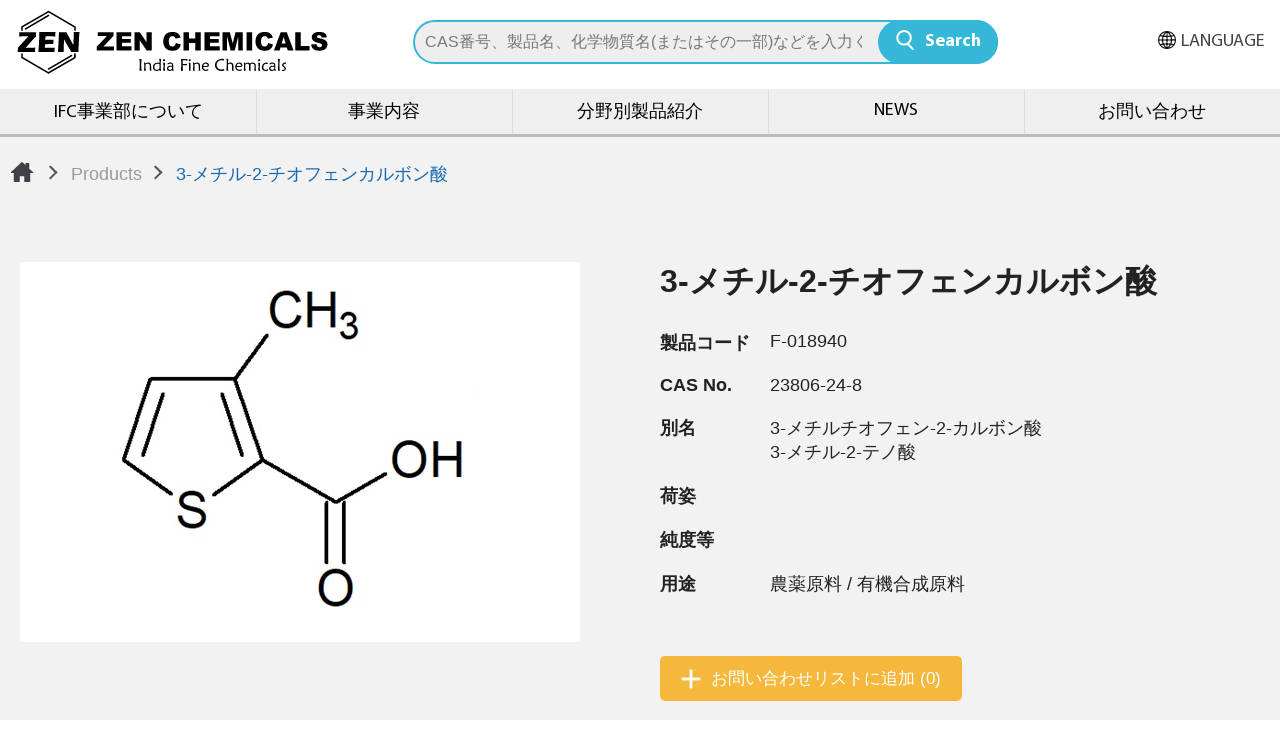

--- FILE ---
content_type: text/html; charset=UTF-8
request_url: https://www.indiafinechemicals.com/products/detail/5434
body_size: 6859
content:
<!DOCTYPE html>
<html lang="ja-JP">
<head>
    <meta http-equiv="Content-Type" content="text/html; charset=utf-8">
    <meta http-equiv="X-UA-Compatible" content="IE=11; IE=10; IE=9; IE=8; IE=7"/>
    <meta charset="utf-8">
    <meta name="viewport" content="width=device-width, initial-scale=1.0">
    
<title>3-メチル-2-チオフェンカルボン酸-India Fine Chemicals</title>
<meta name="keywords" content="3-メチル-2-チオフェンカルボン酸" />
<meta name="description" content="" />
<meta property="og:url" content="https://www.indiafinechemicals.com/products/detail/5434" />
<meta property="og:title" content="3-メチル-2-チオフェンカルボン酸" />
<meta property="og:description" content="" />
<meta property="og:type" content="article" />
<meta property="fb:app_id" content="439693793912609" />
<meta property="og:locale" content="ja-JP" />
<meta property="og:image" content="https://www.indiafinechemicals.com/uploads/images/6d61698ddb65b3f50c951a75fd9b9d2b.jpg" />
<link rel="alternate" href="https://www.indiafinechemicals.com/products/detail/5434" hreflang="ja-JP" />
<link rel="alternate" href="https://www.indiafinechemicals.com/en/products/detail/5434" hreflang="en-US" />
<link rel="alternate" href="https://www.indiafinechemicals.com/zh-tw/products/detail/5434" hreflang="zh-Hant" />
<link rel="canonical" href="https://www.indiafinechemicals.com/products/detail/5434" />
<script type="application/ld+json">[{"@context":"https://schema.org","@type":"WebPage","name":"3-\u30e1\u30c1\u30eb-2-\u30c1\u30aa\u30d5\u30a7\u30f3\u30ab\u30eb\u30dc\u30f3\u9178","description":"","image":[{"@type":"ImageObject","caption":"960-3","name":"960-3","url":"https://www.indiafinechemicals.com/uploads/images/6d61698ddb65b3f50c951a75fd9b9d2b.jpg","thumbnail":{"@type":"ImageObject","caption":"960-3","name":"960-3","url":"https://www.indiafinechemicals.com/uploads/images/cache/6d61698ddb65b3f50c951a75fd9b9d2b-120x120c00-1-1.jpg"}}]},{"@context":"https://schema.org","@type":"BreadcrumbList","itemListElement":[{"@type":"ListItem","position":1,"item":{"@type":"WebPage","@id":"https://www.indiafinechemicals.com","name":"HOME"}},{"@type":"ListItem","position":2,"item":{"@type":"WebPage","@id":"https://www.indiafinechemicals.com/products/index","name":"Products"}}]}]</script>

    <link rel="stylesheet" href="/static/css/style.css?v1.2?v=20211026" type="text/css"/>
    <link rel="shortcut icon" sizes="16x16" href="/static/images/favicon.ico?v=20211026"/>
    <link rel="apple-touch-icon" sizes="192x192" href="/static/images/apple-touch-icon.png?v=20211026"/>

    <script>window.LayoutConfigure = {"webroot":"\/","baseurl":"\/"};window.web_root=window.LayoutConfigure.webroot;</script>
    <!-- Global site tag (gtag.js) - Google Analytics -->
<script async src="https://www.googletagmanager.com/gtag/js?id=G-0JZS45D8M8"></script>
<script>
  window.dataLayer = window.dataLayer || [];
  function gtag(){dataLayer.push(arguments);}
  gtag('js', new Date());

  gtag('config', 'G-0JZS45D8M8');
</script>

<!-- Google Tag Manager -->
<script>(function(w,d,s,l,i){w[l]=w[l]||[];w[l].push({'gtm.start':
new Date().getTime(),event:'gtm.js'});var f=d.getElementsByTagName(s)[0],
j=d.createElement(s),dl=l!='dataLayer'?'&l='+l:'';j.async=true;j.src=
'https://www.googletagmanager.com/gtm.js?id='+i+dl;f.parentNode.insertBefore(j,f);
})(window,document,'script','dataLayer','GTM-5N4R2WS');</script>
<!-- End Google Tag Manager -->

<!-- Google Tag Manager -->
<script>(function(w,d,s,l,i){w[l]=w[l]||[];w[l].push({'gtm.start':
new Date().getTime(),event:'gtm.js'});var f=d.getElementsByTagName(s)[0],
j=d.createElement(s),dl=l!='dataLayer'?'&l='+l:'';j.async=true;j.src=
'https://www.googletagmanager.com/gtm.js?id='+i+dl;f.parentNode.insertBefore(j,f);
})(window,document,'script','dataLayer','GTM-M3TDCD8');</script>
<!-- End Google Tag Manager -->




<meta name="google-site-verification" content="AnMXeFZFnCYaTyYXFgMz85e0jHWvPOF9Z6GTg2n0hZY" />
                <style>
        body { font-family: 'Meiryo', sans-serif; }
    </style>
    </head>
<body>
<div id="container">
    <header id="header" class="header hd-tp">
        <div class="hd-sec hd-s1">
            <div class="hd-inner w16">
                <div class="sec-item si1">
                    <div class="si-inner si-i1">
                                                <div id="logo" class="logo">
                            <a class="row faic fjce tr s-tl" href="/" title="India Fine Chemicals">
                                <img src="/static/images/logo.svg?v=20211026" width="410" height="67" alt="India Fine Chemicals"/>
                                                            </a>
                        </div>
                                            </div>
                </div>
                <div class="sec-item si2">
                    <div class="si-inner si-i1">
                        <div class="form-wrap pair-wrap" data-pair-name="hd-form">
                            <form action="/search" method="get">
                                <div class="tp-search01">
                                    <input type="search" class="form-ctrl" name="keyword" value=""
                                        placeholder="CAS番号、製品名、化学物質名(またはその一部)などを入力ください。"/>
                                    <button type="submit" class="btn btn-search02">Search</button>
                                </div>
                            </form>
                        </div>
                    </div>
                    <div class="si-inner si-i2">
                        <button type="button" class="btn btn-search01 pair-btn" data-pair-target="hd-form">Search</button>
                    </div>
                    
                </div>
                <div class="sec-item si3">
                    <a class="btn btn-thumb pair-btn" href="#" title="選單按鈕" data-pair-target="mobile-side">
                        <span class="thumb thumb-1"></span>
                        <span class="thumb thumb-2"></span>
                        <span class="thumb thumb-3"></span>
                    </a>
                    <div class="si-inner dyn-node-wrap" data-pc-child="ig-hd01"></div>
                </div>
            </div>
        </div>
        <div class="hd-sec hd-s2 pair-wrap" data-pair-name="mobile-side">
            <div class="hd-inner w16">
                <div class="sec-item si2">
                    <nav id="main-nav" class="nav-wrap main-nav">
                        <ul class="nav-list">
                                                            <li >
                                    <a class="" href="/about" title="IFC事業部について">IFC事業部について</a>
                                </li>
                                                            <li >
                                    <a class="" href="/Support" title="事業内容">事業内容</a>
                                </li>
                                                            <li >
                                    <a class="" href="/application" title="分野別製品紹介">分野別製品紹介</a>
                                </li>
                                                            <li >
                                    <a class="" href="/news" title="NEWS">NEWS</a>
                                </li>
                                                            <li >
                                    <a class="" href="/contact" title="お問い合わせ">お問い合わせ</a>
                                </li>
                                                    </ul>
                    </nav>
                </div>
                <div class="sec-item si3 dyn-node-wrap" data-mb-child="ig-hd01">
                    <div class="group ig-hd01 dyn-node" data-node-name="ig-hd01">
                        
                        
                                                                            <div class="item i2">
                                <div class="nav-wrap nav-lang">
                                    <div class="icon-lang">LANGUAGE</div>
                                    <ul class="nav-list">
                                                                                    <li  class="on" >
                                                <a href="/products/detail/5434" title="日本語">日本語</a>
                                            </li>
                                                                                    <li >
                                                <a href="/en/products/detail/5434" title="ENGLISH">ENGLISH</a>
                                            </li>
                                                                                    <li >
                                                <a href="/zh-tw/products/detail/5434" title="繁體中文">繁體中文</a>
                                            </li>
                                                                            </ul>
                                </div>
                            </div>
                        
                    </div>
                </div>
            </div>
        </div>
    </header>

        <main id="content" class="page">
                <div class="section" style="background:#f2f2f2;">
            <div class="sec-item path path-base">
                <div class="w15">
                    <ul>
                        <li><a class="icon-home" href="/" title="Home">Home</a>
                        </li>
                        <li><a href="/products"
                               title="Products">Products</a></li>
                        <li><span>3-メチル-2-チオフェンカルボン酸</span></li>
                    </ul>
                </div>
            </div>
            <div class="sec-item p1 m-pt2 m-pb4">
                <div class="w13">
                    <div class="group ig-sample">
                        <div class="item i1">
                            <div class="item-inner">
                                <div class="figure p3-2">
                                    <img src="/uploads/images/6d61698ddb65b3f50c951a75fd9b9d2b.jpg"  alt="960-3" title="960-3"  />
                                </div>
                            </div>
                        </div>
                        <div class="item i2 pt2">
                            <h1 class="title bold dark">3-メチル-2-チオフェンカルボン酸</h1>
                            <div class="tb-wrap tb04">
                                <table>
                                    <tr>
                                        <th>製品コード
</th>
                                        <td>F-018940</td>
                                    </tr>
                                                                                                                                                                                    <tr>
                                        <th>CAS No.</th>
                                        <td>23806-24-8</td>
                                    </tr>
                                    <tr>
                                        <th>別名</th>
                                        <td>3-メチルチオフェン-2-カルボン酸<br />
3-メチル-2-テノ酸</td>
                                    </tr>
                                    <tr>
                                        <th>荷姿
</th>
                                        <td></td>
                                    </tr>

                                    <tr>
                                        <th>純度等
</th>
                                        <td></td>
                                    </tr>
                                    <tr>
                                        <th>用途
</th>
                                        <td>農薬原料 / 有機合成原料</td>
                                    </tr>

                                </table>
                            </div>

                            <div class="btn-wrap bw02">
                                <div class="btn-item">
                                    <a class="btn btn-plus01 rounded" href="/inquiry/add/5434"
                                       onclick="window.fetch(this.href).then(response=>response.json()).then(json=>{window.location.href=json.url}); return false;"
                                       title="お問い合わせリストに追加
">お問い合わせリストに追加

                                        (0)</a>
                                </div>
                                <div class="btn-item ig-row02">
                                    
                                                                    </div>
                            </div>
                        </div>
                    </div>
                </div>
            </div>
        </div>
                <h2 class="dark m0 p1 bg07 tc">Additional information</h2>
        <div class="section py2 m-py4">
            <div class="sec-inner w13 px1">
                <div class="editor"><div class="tb-wrap tb01 st1">
<table align="center" style="border-collapse:collapse;width:1080px;" width="1080">
	<colgroup>
		<col span="3" style="width:270pt" width="360" />
	</colgroup>
	<tbody>
		<tr>
			<td class="xl88" colspan="3" style="border-bottom:1px solid black; height:40px; width:1080px; text-align:center; white-space:normal; padding:0px; vertical-align:middle; background-color:#ffd966; border-top:1px solid black; border-right:.7px solid black; border-left:1px solid black"><span style="font-size:32px"><span style="font-weight:700"><span style="font-family:&quot;Yu Gothic UI&quot;,sans-serif"><span style="font-style:normal"><span style="text-decoration:none">▽　危険有害性の要約　▽</span></span></span></span></span></td>
		</tr>
		<tr>
			<td class="xl71" style="border-bottom:1px solid black; height:34px; width:360px; text-align:left; vertical-align:top; white-space:normal; padding:0px; background-color:#ffe699; border-top:none; border-right:none; border-left:1px solid black"><span style="font-size:21px"><span style="font-weight:700"><span style="font-family:&quot;Yu Gothic UI&quot;,sans-serif"><span style="font-style:normal"><span style="text-decoration:none">物理化学的危険性</span></span></span></span></span></td>
			<td class="xl72" style="border-bottom:1px solid black; width:360px; text-align:left; vertical-align:top; white-space:normal; padding:0px; background-color:#ffe699; border-top:none; border-right:none; border-left:none"><span style="font-size:21px"><span style="font-family:&quot;Yu Gothic UI&quot;,sans-serif"><span style="font-weight:400"><span style="font-style:normal"><span style="text-decoration:none">-</span></span></span></span></span></td>
			<td class="xl86" style="border-bottom:1px solid black; width:360px; text-align:left; vertical-align:top; white-space:normal; padding:0px; background-color:#ffe699; border-top:none; border-right:1px solid black; border-left:none"><span style="font-size:21px"><span style="font-family:&quot;Yu Gothic UI&quot;,sans-serif"><span style="font-weight:400"><span style="font-style:normal"><span style="text-decoration:none">　</span></span></span></span></span></td>
		</tr>
		<tr>
			<td class="xl71" style="border-bottom:1px solid black; height:34px; width:360px; text-align:left; vertical-align:top; white-space:normal; padding:0px; background-color:#ffe699; border-top:1px solid black; border-right:none; border-left:1px solid black"><span style="font-size:21px"><span style="font-weight:700"><span style="font-family:&quot;Yu Gothic UI&quot;,sans-serif"><span style="font-style:normal"><span style="text-decoration:none">健康に対する有害性</span></span></span></span></span></td>
			<td class="xl72" style="border-bottom:1px solid black; width:360px; text-align:left; vertical-align:top; white-space:normal; padding:0px; background-color:#ffe699; border-top:1px solid black; border-right:none; border-left:none"><span style="font-size:21px"><span style="font-family:&quot;Yu Gothic UI&quot;,sans-serif"><span style="font-weight:400"><span style="font-style:normal"><span style="text-decoration:none">　</span></span></span></span></span></td>
			<td class="xl86" style="border-bottom:1px solid black; width:360px; text-align:left; vertical-align:top; white-space:normal; padding:0px; background-color:#ffe699; border-top:1px solid black; border-right:1px solid black; border-left:none"><span style="font-size:21px"><span style="font-family:&quot;Yu Gothic UI&quot;,sans-serif"><span style="font-weight:400"><span style="font-style:normal"><span style="text-decoration:none">　</span></span></span></span></span></td>
		</tr>
		<tr>
			<td class="xl74" style="border-bottom:none; height:34px; width:360px; text-align:left; vertical-align:top; white-space:normal; padding:0px; background-color:#ffe699; border-top:none; border-right:none; border-left:1px solid black"><span style="font-size:21px"><span style="font-weight:700"><span style="font-family:&quot;Yu Gothic UI&quot;,sans-serif"><span style="font-style:normal"><span style="text-decoration:none">　</span></span></span></span></span></td>
			<td class="xl84" style="border-bottom:1px solid black; width:360px; text-align:left; vertical-align:top; white-space:normal; padding:0px; background-color:#fff2cc; border-top:none; border-right:none; border-left:none"><span style="font-size:21px"><span style="font-family:&quot;Yu Gothic UI&quot;,sans-serif"><span style="font-weight:400"><span style="font-style:normal"><span style="text-decoration:none">皮膚腐食性/刺激性</span></span></span></span></span></td>
			<td class="xl85" style="border-bottom:1px solid black; width:360px; text-align:left; vertical-align:top; white-space:normal; padding:0px; background-color:#fff2cc; border-top:none; border-right:1px solid black; border-left:none"><span style="font-size:21px"><span style="font-family:&quot;Yu Gothic UI&quot;,sans-serif"><span style="font-weight:400"><span style="font-style:normal"><span style="text-decoration:none">区分2</span></span></span></span></span></td>
		</tr>
		<tr>
			<td class="xl74" style="border-bottom:none; height:34px; width:360px; text-align:left; vertical-align:top; white-space:normal; padding:0px; background-color:#ffe699; border-top:none; border-right:none; border-left:1px solid black"><span style="font-size:21px"><span style="font-weight:700"><span style="font-family:&quot;Yu Gothic UI&quot;,sans-serif"><span style="font-style:normal"><span style="text-decoration:none">　</span></span></span></span></span></td>
			<td class="xl82" style="border-bottom:1px solid black; width:360px; text-align:left; vertical-align:top; white-space:normal; padding:0px; background-color:#fff2cc; border-top:none; border-right:none; border-left:none"><span style="font-size:21px"><span style="font-family:&quot;Yu Gothic UI&quot;,sans-serif"><span style="font-weight:400"><span style="font-style:normal"><span style="text-decoration:none">眼に対する重篤な損傷性/眼刺激性</span></span></span></span></span></td>
			<td class="xl83" style="border-bottom:1px solid black; width:360px; text-align:left; vertical-align:top; white-space:normal; padding:0px; background-color:#fff2cc; border-top:none; border-right:1px solid black; border-left:none"><span style="font-size:21px"><span style="font-family:&quot;Yu Gothic UI&quot;,sans-serif"><span style="font-weight:400"><span style="font-style:normal"><span style="text-decoration:none">区分2A</span></span></span></span></span></td>
		</tr>
		<tr>
			<td class="xl71" style="border-bottom:1px solid black; height:34px; width:360px; text-align:left; vertical-align:top; white-space:normal; padding:0px; background-color:#ffe699; border-top:1px solid black; border-right:none; border-left:1px solid black"><span style="font-size:21px"><span style="font-weight:700"><span style="font-family:&quot;Yu Gothic UI&quot;,sans-serif"><span style="font-style:normal"><span style="text-decoration:none">環境に対する有害性</span></span></span></span></span></td>
			<td class="xl72" style="border-bottom:1px solid black; width:360px; text-align:left; vertical-align:top; white-space:normal; padding:0px; background-color:#ffe699; border-top:1px solid black; border-right:none; border-left:none"><span style="font-size:21px"><span style="font-family:&quot;Yu Gothic UI&quot;,sans-serif"><span style="font-weight:400"><span style="font-style:normal"><span style="text-decoration:none">-</span></span></span></span></span></td>
			<td class="xl86" style="border-bottom:1px solid black; width:360px; text-align:left; vertical-align:top; white-space:normal; padding:0px; background-color:#ffe699; border-top:1px solid black; border-right:1px solid black; border-left:none"><span style="font-size:21px"><span style="font-family:&quot;Yu Gothic UI&quot;,sans-serif"><span style="font-weight:400"><span style="font-style:normal"><span style="text-decoration:none">　</span></span></span></span></span></td>
		</tr>
		<tr>
			<td class="xl88" colspan="3" style="border-bottom:1px solid black; height:40px; width:1080px; text-align:center; white-space:normal; padding:0px; vertical-align:middle; background-color:#ffd966; border-top:1px solid black; border-right:.7px solid black; border-left:1px solid black"><span style="font-size:32px"><span style="font-weight:700"><span style="font-family:&quot;Yu Gothic UI&quot;,sans-serif"><span style="font-style:normal"><span style="text-decoration:none">□　ラベル要素　□</span></span></span></span></span></td>
		</tr>
		<tr>
			<td class="xl71" style="border-bottom:1px solid black; height:96px; width:360px; text-align:left; vertical-align:top; white-space:normal; padding:0px; background-color:#ffe699; border-top:none; border-right:none; border-left:1px solid black"><span style="font-size:21px"><span style="font-weight:700"><span style="font-family:&quot;Yu Gothic UI&quot;,sans-serif"><span style="font-style:normal"><span style="text-decoration:none">絵表示またはシンボル</span></span></span></span></span></td>
			<td class="xl82" colspan="2" style="border-bottom:1px solid black; height:96px; width:720px; text-align:left; vertical-align:top; white-space:normal; padding:0px; background-color:#fff2cc; border-top:1px solid black; border-right:.7px solid black; border-left:none"><span style="font-size:21px"><span style="font-family:&quot;Yu Gothic UI&quot;,sans-serif"><span style="font-weight:400"><span style="font-style:normal"><span style="text-decoration:none"><span style="position:absolute; margin-left:11px; margin-top:10px; width:77px"><span style="z-index:1"><span style="height:78px"><img src="/uploads/editor/files/MARK%201(402).jpg" style="width:77px; height:78px" /></span></span></span></span></span></span></span></span></td>
		</tr>
		<tr>
			<td class="xl71" style="border-bottom:1px solid black; height:34px; width:360px; text-align:left; vertical-align:top; white-space:normal; padding:0px; background-color:#ffe699; border-top:none; border-right:none; border-left:1px solid black"><span style="font-size:21px"><span style="font-weight:700"><span style="font-family:&quot;Yu Gothic UI&quot;,sans-serif"><span style="font-style:normal"><span style="text-decoration:none">注意喚起語</span></span></span></span></span></td>
			<td class="xl84" colspan="2" style="border-bottom:1px solid black; width:720px; text-align:left; vertical-align:top; white-space:normal; padding:0px; background-color:#fff2cc; border-top:none; border-right:.7px solid black; border-left:none"><span style="font-size:21px"><span style="font-family:&quot;Yu Gothic UI&quot;,sans-serif"><span style="font-weight:400"><span style="font-style:normal"><span style="text-decoration:none">警告</span></span></span></span></span></td>
		</tr>
		<tr>
			<td class="xl73" style="border-bottom:1px solid black; height:34px; width:360px; text-align:left; vertical-align:top; white-space:normal; padding:0px; background-color:#ffe699; border-top:none; border-right:none; border-left:1px solid black"><span style="font-size:21px"><span style="font-weight:700"><span style="font-family:&quot;Yu Gothic UI&quot;,sans-serif"><span style="font-style:normal"><span style="text-decoration:none">危険有害性情報</span></span></span></span></span></td>
			<td class="xl94" colspan="2" style="border-bottom:1px solid black; width:720px; text-align:left; vertical-align:top; white-space:normal; padding:0px; background-color:#ffe699; border-top:none; border-right:.7px solid black; border-left:none"><span style="font-size:21px"><span style="font-family:&quot;Yu Gothic UI&quot;,sans-serif"><span style="font-weight:400"><span style="font-style:normal"><span style="text-decoration:none">　</span></span></span></span></span></td>
		</tr>
		<tr>
			<td class="xl66" style="border-bottom:1px solid black; height:34px; width:360px; text-align:right; vertical-align:top; white-space:normal; padding:0px; background-color:#fff2cc; border-top:none; border-right:none; border-left:1px solid black"><span style="font-size:21px"><span style="font-family:&quot;Yu Gothic UI&quot;,sans-serif"><span style="font-weight:400"><span style="font-style:normal"><span style="text-decoration:none">H315:&nbsp;</span></span></span></span></span></td>
			<td class="xl82" colspan="2" style="border-bottom:1px solid black; width:720px; text-align:left; vertical-align:top; white-space:normal; padding:0px; background-color:#fff2cc; border-top:1px solid black; border-right:.7px solid black; border-left:none"><span style="font-size:21px"><span style="font-family:&quot;Yu Gothic UI&quot;,sans-serif"><span style="font-weight:400"><span style="font-style:normal"><span style="text-decoration:none">皮膚刺激</span></span></span></span></span></td>
		</tr>
		<tr>
			<td class="xl66" style="border-bottom:1px solid black; height:34px; width:360px; text-align:right; vertical-align:top; white-space:normal; padding:0px; background-color:#fff2cc; border-top:none; border-right:none; border-left:1px solid black"><span style="font-size:21px"><span style="font-family:&quot;Yu Gothic UI&quot;,sans-serif"><span style="font-weight:400"><span style="font-style:normal"><span style="text-decoration:none">H319:&nbsp;</span></span></span></span></span></td>
			<td class="xl82" colspan="2" style="border-bottom:1px solid black; width:720px; text-align:left; vertical-align:top; white-space:normal; padding:0px; background-color:#fff2cc; border-top:1px solid black; border-right:.7px solid black; border-left:none"><span style="font-size:21px"><span style="font-family:&quot;Yu Gothic UI&quot;,sans-serif"><span style="font-weight:400"><span style="font-style:normal"><span style="text-decoration:none">強い眼刺激</span></span></span></span></span></td>
		</tr>
		<tr>
			<td class="xl71" style="border-bottom:1px solid black; height:34px; width:360px; text-align:left; vertical-align:top; white-space:normal; padding:0px; background-color:#ffe699; border-top:none; border-right:none; border-left:1px solid black"><span style="font-size:21px"><span style="font-weight:700"><span style="font-family:&quot;Yu Gothic UI&quot;,sans-serif"><span style="font-style:normal"><span style="text-decoration:none">注意書き</span></span></span></span></span></td>
			<td class="xl72" colspan="2" style="border-bottom:1px solid black; width:720px; text-align:left; vertical-align:top; white-space:normal; padding:0px; background-color:#ffe699; border-top:1px solid black; border-right:.7px solid black; border-left:none"><span style="font-size:21px"><span style="font-family:&quot;Yu Gothic UI&quot;,sans-serif"><span style="font-weight:400"><span style="font-style:normal"><span style="text-decoration:none">　</span></span></span></span></span></td>
		</tr>
		<tr>
			<td class="xl66" style="border-bottom:1px solid black; height:34px; width:360px; text-align:right; vertical-align:top; white-space:normal; padding:0px; background-color:#fff2cc; border-top:none; border-right:none; border-left:1px solid black"><span style="font-size:21px"><span style="font-family:&quot;Yu Gothic UI&quot;,sans-serif"><span style="font-weight:400"><span style="font-style:normal"><span style="text-decoration:none">　</span></span></span></span></span></td>
			<td class="xl82" colspan="2" style="border-bottom:1px solid black; width:720px; text-align:left; vertical-align:top; white-space:normal; padding:0px; background-color:#fff2cc; border-top:1px solid black; border-right:.7px solid black; border-left:none"><span style="font-size:21px"><span style="font-family:&quot;Yu Gothic UI&quot;,sans-serif"><span style="font-weight:400"><span style="font-style:normal"><span style="text-decoration:none">【安全対策】</span></span></span></span></span></td>
		</tr>
		<tr>
			<td class="xl66" style="border-bottom:1px solid black; height:34px; width:360px; text-align:right; vertical-align:top; white-space:normal; padding:0px; background-color:#fff2cc; border-top:none; border-right:none; border-left:1px solid black"><span style="font-size:21px"><span style="font-family:&quot;Yu Gothic UI&quot;,sans-serif"><span style="font-weight:400"><span style="font-style:normal"><span style="text-decoration:none">P264:&nbsp;</span></span></span></span></span></td>
			<td class="xl82" colspan="2" style="border-bottom:1px solid black; width:720px; text-align:left; vertical-align:top; white-space:normal; padding:0px; background-color:#fff2cc; border-top:1px solid black; border-right:.7px solid black; border-left:none"><span style="font-size:21px"><span style="font-family:&quot;Yu Gothic UI&quot;,sans-serif"><span style="font-weight:400"><span style="font-style:normal"><span style="text-decoration:none">取扱い後は手や顔などをよく洗うこと｡</span></span></span></span></span></td>
		</tr>
		<tr>
			<td class="xl66" style="border-bottom:1px solid black; height:34px; width:360px; text-align:right; vertical-align:top; white-space:normal; padding:0px; background-color:#fff2cc; border-top:none; border-right:none; border-left:1px solid black"><span style="font-size:21px"><span style="font-family:&quot;Yu Gothic UI&quot;,sans-serif"><span style="font-weight:400"><span style="font-style:normal"><span style="text-decoration:none">P280:&nbsp;</span></span></span></span></span></td>
			<td class="xl82" colspan="2" style="border-bottom:1px solid black; width:720px; text-align:left; vertical-align:top; white-space:normal; padding:0px; background-color:#fff2cc; border-top:1px solid black; border-right:.7px solid black; border-left:none"><span style="font-size:21px"><span style="font-family:&quot;Yu Gothic UI&quot;,sans-serif"><span style="font-weight:400"><span style="font-style:normal"><span style="text-decoration:none">保護手袋／保護眼鏡／保護面を着用すること。</span></span></span></span></span></td>
		</tr>
		<tr>
			<td class="xl66" style="border-bottom:1px solid black; height:34px; width:360px; text-align:right; vertical-align:top; white-space:normal; padding:0px; background-color:#fff2cc; border-top:none; border-right:none; border-left:1px solid black"><span style="font-size:21px"><span style="font-family:&quot;Yu Gothic UI&quot;,sans-serif"><span style="font-weight:400"><span style="font-style:normal"><span style="text-decoration:none">　</span></span></span></span></span></td>
			<td class="xl82" colspan="2" style="border-bottom:1px solid black; width:720px; text-align:left; vertical-align:top; white-space:normal; padding:0px; background-color:#fff2cc; border-top:1px solid black; border-right:.7px solid black; border-left:none"><span style="font-size:21px"><span style="font-family:&quot;Yu Gothic UI&quot;,sans-serif"><span style="font-weight:400"><span style="font-style:normal"><span style="text-decoration:none">【応急措置】</span></span></span></span></span></td>
		</tr>
		<tr>
			<td class="xl67" style="border-bottom:1px solid black; height:34px; width:360px; text-align:right; vertical-align:top; white-space:normal; padding:0px; background-color:#fff2cc; border-top:none; border-right:none; border-left:1px solid black"><span style="font-size:21px"><span style="font-family:&quot;Yu Gothic UI&quot;,sans-serif"><span style="font-weight:400"><span style="font-style:normal"><span style="text-decoration:none">P302+P352:&nbsp;</span></span></span></span></span></td>
			<td class="xl84" colspan="2" style="border-bottom:1px solid black; width:720px; text-align:left; vertical-align:top; white-space:normal; padding:0px; background-color:#fff2cc; border-top:none; border-right:.7px solid black; border-left:none"><span style="font-size:21px"><span style="font-family:&quot;Yu Gothic UI&quot;,sans-serif"><span style="font-weight:400"><span style="font-style:normal"><span style="text-decoration:none">皮膚に付着した場合：多量の水で洗うこと。</span></span></span></span></span></td>
		</tr>
		<tr>
			<td class="xl66" style="border-bottom:1px solid black; height:34px; width:360px; text-align:right; vertical-align:top; white-space:normal; padding:0px; background-color:#fff2cc; border-top:none; border-right:none; border-left:1px solid black"><span style="font-size:21px"><span style="font-family:&quot;Yu Gothic UI&quot;,sans-serif"><span style="font-weight:400"><span style="font-style:normal"><span style="text-decoration:none">P362+P364:&nbsp;</span></span></span></span></span></td>
			<td class="xl82" colspan="2" style="border-bottom:1px solid black; width:720px; text-align:left; vertical-align:top; white-space:normal; padding:0px; background-color:#fff2cc; border-top:1px solid black; border-right:.7px solid black; border-left:none"><span style="font-size:21px"><span style="font-family:&quot;Yu Gothic UI&quot;,sans-serif"><span style="font-weight:400"><span style="font-style:normal"><span style="text-decoration:none">汚染された衣類を脱ぎ、再使用する場合には洗濯をすること。</span></span></span></span></span></td>
		</tr>
		<tr>
			<td class="xl66" style="border-bottom:1px solid black; height:34px; width:360px; text-align:right; vertical-align:top; white-space:normal; padding:0px; background-color:#fff2cc; border-top:none; border-right:none; border-left:1px solid black"><span style="font-size:21px"><span style="font-family:&quot;Yu Gothic UI&quot;,sans-serif"><span style="font-weight:400"><span style="font-style:normal"><span style="text-decoration:none">P332+P313:&nbsp;</span></span></span></span></span></td>
			<td class="xl82" colspan="2" style="border-bottom:1px solid black; width:720px; text-align:left; vertical-align:top; white-space:normal; padding:0px; background-color:#fff2cc; border-top:1px solid black; border-right:.7px solid black; border-left:none"><span style="font-size:21px"><span style="font-family:&quot;Yu Gothic UI&quot;,sans-serif"><span style="font-weight:400"><span style="font-style:normal"><span style="text-decoration:none">皮膚刺激が生じた場合：医師の診断/手当てを受けること。</span></span></span></span></span></td>
		</tr>
		<tr>
			<td class="xl66" style="border-bottom:1px solid black; height:68px; width:360px; text-align:right; vertical-align:top; white-space:normal; padding:0px; background-color:#fff2cc; border-top:none; border-right:none; border-left:1px solid black"><span style="font-size:21px"><span style="font-family:&quot;Yu Gothic UI&quot;,sans-serif"><span style="font-weight:400"><span style="font-style:normal"><span style="text-decoration:none">P305+P351+P338:&nbsp;</span></span></span></span></span></td>
			<td class="xl82" colspan="2" style="border-bottom:1px solid black; width:720px; text-align:left; vertical-align:top; white-space:normal; padding:0px; background-color:#fff2cc; border-top:1px solid black; border-right:.7px solid black; border-left:none"><span style="font-size:21px"><span style="font-family:&quot;Yu Gothic UI&quot;,sans-serif"><span style="font-weight:400"><span style="font-style:normal"><span style="text-decoration:none">眼に入った場合：水で数分間注意深く洗うこと。次にコンタクトレンズを着用していて容易に外せる場合は外すこと。その後も洗浄を続けること。</span></span></span></span></span></td>
		</tr>
		<tr>
			<td class="xl66" style="border-bottom:1px solid black; height:34px; width:360px; text-align:right; vertical-align:top; white-space:normal; padding:0px; background-color:#fff2cc; border-top:none; border-right:none; border-left:1px solid black"><span style="font-size:21px"><span style="font-family:&quot;Yu Gothic UI&quot;,sans-serif"><span style="font-weight:400"><span style="font-style:normal"><span style="text-decoration:none">P337+P313:&nbsp;</span></span></span></span></span></td>
			<td class="xl82" colspan="2" style="border-bottom:1px solid black; width:720px; text-align:left; vertical-align:top; white-space:normal; padding:0px; background-color:#fff2cc; border-top:1px solid black; border-right:.7px solid black; border-left:none"><span style="font-size:21px"><span style="font-family:&quot;Yu Gothic UI&quot;,sans-serif"><span style="font-weight:400"><span style="font-style:normal"><span style="text-decoration:none">眼の刺激が続く場合：医師の診断/手当てを受けること。</span></span></span></span></span></td>
		</tr>
		<tr>
			<td class="xl78" style="border-bottom:none; height:12px; padding:0px; vertical-align:middle; white-space:nowrap; border-top:none; border-right:none; border-left:none">&nbsp;</td>
			<td class="xl78" style="border-bottom:none; padding:0px; vertical-align:middle; white-space:nowrap; border-top:none; border-right:none; border-left:none">&nbsp;</td>
			<td class="xl78" style="border-bottom:none; padding:0px; vertical-align:middle; white-space:nowrap; border-top:none; border-right:none; border-left:none">&nbsp;</td>
		</tr>
		<tr>
			<td class="xl79" style="border-bottom:none; height:12px; padding:0px; vertical-align:middle; white-space:nowrap; background-color:#bfbfbf; border-top:none; border-right:none; border-left:none"><span style="font-size:32px"><span style="font-family:&quot;Yu Gothic UI&quot;,sans-serif"><span style="color:black"><span style="font-weight:400"><span style="font-style:normal"><span style="text-decoration:none">　</span></span></span></span></span></span></td>
			<td class="xl79" style="border-bottom:none; padding:0px; vertical-align:middle; white-space:nowrap; background-color:#bfbfbf; border-top:none; border-right:none; border-left:none"><span style="font-size:32px"><span style="font-family:&quot;Yu Gothic UI&quot;,sans-serif"><span style="color:black"><span style="font-weight:400"><span style="font-style:normal"><span style="text-decoration:none">　</span></span></span></span></span></span></td>
			<td class="xl79" style="border-bottom:none; padding:0px; vertical-align:middle; white-space:nowrap; background-color:#bfbfbf; border-top:none; border-right:none; border-left:none"><span style="font-size:32px"><span style="font-family:&quot;Yu Gothic UI&quot;,sans-serif"><span style="color:black"><span style="font-weight:400"><span style="font-style:normal"><span style="text-decoration:none">　</span></span></span></span></span></span></td>
		</tr>
		<tr>
			<td class="xl78" style="border-bottom:none; height:12px; padding:0px; vertical-align:middle; white-space:nowrap; border-top:none; border-right:none; border-left:none">&nbsp;</td>
			<td class="xl78" style="border-bottom:none; padding:0px; vertical-align:middle; white-space:nowrap; border-top:none; border-right:none; border-left:none">&nbsp;</td>
			<td class="xl78" style="border-bottom:none; padding:0px; vertical-align:middle; white-space:nowrap; border-top:none; border-right:none; border-left:none">&nbsp;</td>
		</tr>
		<tr>
			<td class="xl92" colspan="3" style="border-bottom:1px solid black; height:40px; width:1080px; text-align:center; white-space:normal; padding:0px; vertical-align:middle; background-color:#a9d08e; border-top:1px solid black; border-right:1px solid black; border-left:1px solid black"><span style="font-size:32px"><span style="font-weight:700"><span style="font-family:&quot;Yu Gothic UI&quot;,sans-serif"><span style="font-style:normal"><span style="text-decoration:none">〇　物理的および化学的性質　〇</span></span></span></span></span></td>
		</tr>
		<tr>
			<td class="xl68" style="border-bottom:1px solid black; height:34px; width:360px; vertical-align:top; white-space:normal; padding:0px; background-color:#c6e0b4; border-top:none; border-right:1px solid black; border-left:1px solid black"><span style="font-size:21px"><span style="font-weight:700"><span style="font-family:&quot;Yu Gothic UI&quot;,sans-serif"><span style="font-style:normal"><span style="text-decoration:none">物理状態</span></span></span></span></span></td>
			<td class="xl91" colspan="2" style="border-bottom:1px solid black; width:720px; text-align:left; vertical-align:top; white-space:normal; padding:0px; background-color:#e2efda; border-top:1px solid black; border-right:1px solid black; border-left:none"><span style="font-size:21px"><span style="font-family:&quot;Yu Gothic UI&quot;,sans-serif"><span style="font-weight:400"><span style="font-style:normal"><span style="text-decoration:none">結晶～粉末</span></span></span></span></span></td>
		</tr>
		<tr>
			<td class="xl68" style="border-bottom:1px solid black; height:34px; width:360px; vertical-align:top; white-space:normal; padding:0px; background-color:#c6e0b4; border-top:none; border-right:1px solid black; border-left:1px solid black"><span style="font-size:21px"><span style="font-weight:700"><span style="font-family:&quot;Yu Gothic UI&quot;,sans-serif"><span style="font-style:normal"><span style="text-decoration:none">色</span></span></span></span></span></td>
			<td class="xl91" colspan="2" style="border-bottom:1px solid black; width:720px; text-align:left; vertical-align:top; white-space:normal; padding:0px; background-color:#e2efda; border-top:1px solid black; border-right:1px solid black; border-left:none"><span style="font-size:21px"><span style="font-family:&quot;Yu Gothic UI&quot;,sans-serif"><span style="font-weight:400"><span style="font-style:normal"><span style="text-decoration:none">ごくうすい黄色～うすい赤みの黄色</span></span></span></span></span></td>
		</tr>
		<tr>
			<td class="xl68" style="border-bottom:1px solid black; height:34px; width:360px; vertical-align:top; white-space:normal; padding:0px; background-color:#c6e0b4; border-top:none; border-right:1px solid black; border-left:1px solid black"><span style="font-size:21px"><span style="font-weight:700"><span style="font-family:&quot;Yu Gothic UI&quot;,sans-serif"><span style="font-style:normal"><span style="text-decoration:none">臭い</span></span></span></span></span></td>
			<td class="xl91" colspan="2" style="border-bottom:1px solid black; width:720px; text-align:left; vertical-align:top; white-space:normal; padding:0px; background-color:#e2efda; border-top:1px solid black; border-right:1px solid black; border-left:none"><span style="font-size:21px"><span style="font-family:&quot;Yu Gothic UI&quot;,sans-serif"><span style="font-weight:400"><span style="font-style:normal"><span style="text-decoration:none">情報なし</span></span></span></span></span></td>
		</tr>
		<tr>
			<td class="xl68" style="border-bottom:1px solid black; height:34px; width:360px; vertical-align:top; white-space:normal; padding:0px; background-color:#c6e0b4; border-top:none; border-right:1px solid black; border-left:1px solid black"><span style="font-size:21px"><span style="font-weight:700"><span style="font-family:&quot;Yu Gothic UI&quot;,sans-serif"><span style="font-style:normal"><span style="text-decoration:none">融点/凝固点</span></span></span></span></span></td>
			<td class="xl91" colspan="2" style="border-bottom:1px solid black; width:720px; text-align:left; vertical-align:top; white-space:normal; padding:0px; background-color:#e2efda; border-top:1px solid black; border-right:1px solid black; border-left:none"><span style="font-size:21px"><span style="font-family:&quot;Yu Gothic UI&quot;,sans-serif"><span style="font-weight:400"><span style="font-style:normal"><span style="text-decoration:none">148℃</span></span></span></span></span></td>
		</tr>
		<tr>
			<td class="xl68" style="border-bottom:1px solid black; height:34px; width:360px; vertical-align:top; white-space:normal; padding:0px; background-color:#c6e0b4; border-top:none; border-right:1px solid black; border-left:1px solid black"><span style="font-size:21px"><span style="font-weight:700"><span style="font-family:&quot;Yu Gothic UI&quot;,sans-serif"><span style="font-style:normal"><span style="text-decoration:none">沸点または初留点および沸点範囲</span></span></span></span></span></td>
			<td class="xl91" colspan="2" style="border-bottom:1px solid black; width:720px; text-align:left; vertical-align:top; white-space:normal; padding:0px; background-color:#e2efda; border-top:1px solid black; border-right:1px solid black; border-left:none"><span style="font-size:21px"><span style="font-family:&quot;Yu Gothic UI&quot;,sans-serif"><span style="font-weight:400"><span style="font-style:normal"><span style="text-decoration:none">情報なし</span></span></span></span></span></td>
		</tr>
		<tr>
			<td class="xl68" style="border-bottom:1px solid black; height:34px; width:360px; vertical-align:top; white-space:normal; padding:0px; background-color:#c6e0b4; border-top:none; border-right:1px solid black; border-left:1px solid black"><span style="font-size:21px"><span style="font-weight:700"><span style="font-family:&quot;Yu Gothic UI&quot;,sans-serif"><span style="font-style:normal"><span style="text-decoration:none">燃焼性</span></span></span></span></span></td>
			<td class="xl91" colspan="2" style="border-bottom:1px solid black; width:720px; text-align:left; vertical-align:top; white-space:normal; padding:0px; background-color:#e2efda; border-top:1px solid black; border-right:1px solid black; border-left:none"><span style="font-size:21px"><span style="font-family:&quot;Yu Gothic UI&quot;,sans-serif"><span style="font-weight:400"><span style="font-style:normal"><span style="text-decoration:none">情報なし</span></span></span></span></span></td>
		</tr>
		<tr>
			<td class="xl68" style="border-bottom:1px solid black; height:34px; width:360px; vertical-align:top; white-space:normal; padding:0px; background-color:#c6e0b4; border-top:none; border-right:1px solid black; border-left:1px solid black"><span style="font-size:21px"><span style="font-weight:700"><span style="font-family:&quot;Yu Gothic UI&quot;,sans-serif"><span style="font-style:normal"><span style="text-decoration:none">爆発下限および上限/引火限界</span></span></span></span></span></td>
			<td class="xl91" colspan="2" style="border-bottom:1px solid black; width:720px; text-align:left; vertical-align:top; white-space:normal; padding:0px; background-color:#e2efda; border-top:1px solid black; border-right:1px solid black; border-left:none"><span style="font-size:21px"><span style="font-family:&quot;Yu Gothic UI&quot;,sans-serif"><span style="font-weight:400"><span style="font-style:normal"><span style="text-decoration:none">情報なし</span></span></span></span></span></td>
		</tr>
		<tr>
			<td class="xl68" style="border-bottom:1px solid black; height:34px; width:360px; vertical-align:top; white-space:normal; padding:0px; background-color:#c6e0b4; border-top:none; border-right:1px solid black; border-left:1px solid black"><span style="font-size:21px"><span style="font-weight:700"><span style="font-family:&quot;Yu Gothic UI&quot;,sans-serif"><span style="font-style:normal"><span style="text-decoration:none">引火点</span></span></span></span></span></td>
			<td class="xl91" colspan="2" style="border-bottom:1px solid black; width:720px; text-align:left; vertical-align:top; white-space:normal; padding:0px; background-color:#e2efda; border-top:1px solid black; border-right:1px solid black; border-left:none"><span style="font-size:21px"><span style="font-family:&quot;Yu Gothic UI&quot;,sans-serif"><span style="font-weight:400"><span style="font-style:normal"><span style="text-decoration:none">情報なし</span></span></span></span></span></td>
		</tr>
		<tr>
			<td class="xl68" style="border-bottom:1px solid black; height:34px; width:360px; vertical-align:top; white-space:normal; padding:0px; background-color:#c6e0b4; border-top:none; border-right:1px solid black; border-left:1px solid black"><span style="font-size:21px"><span style="font-weight:700"><span style="font-family:&quot;Yu Gothic UI&quot;,sans-serif"><span style="font-style:normal"><span style="text-decoration:none">自然発火温度</span></span></span></span></span></td>
			<td class="xl91" colspan="2" style="border-bottom:1px solid black; width:720px; text-align:left; vertical-align:top; white-space:normal; padding:0px; background-color:#e2efda; border-top:1px solid black; border-right:1px solid black; border-left:none"><span style="font-size:21px"><span style="font-family:&quot;Yu Gothic UI&quot;,sans-serif"><span style="font-weight:400"><span style="font-style:normal"><span style="text-decoration:none">情報なし</span></span></span></span></span></td>
		</tr>
		<tr>
			<td class="xl68" style="border-bottom:1px solid black; height:34px; width:360px; vertical-align:top; white-space:normal; padding:0px; background-color:#c6e0b4; border-top:none; border-right:1px solid black; border-left:1px solid black"><span style="font-size:21px"><span style="font-weight:700"><span style="font-family:&quot;Yu Gothic UI&quot;,sans-serif"><span style="font-style:normal"><span style="text-decoration:none">分解温度</span></span></span></span></span></td>
			<td class="xl91" colspan="2" style="border-bottom:1px solid black; width:720px; text-align:left; vertical-align:top; white-space:normal; padding:0px; background-color:#e2efda; border-top:1px solid black; border-right:1px solid black; border-left:none"><span style="font-size:21px"><span style="font-family:&quot;Yu Gothic UI&quot;,sans-serif"><span style="font-weight:400"><span style="font-style:normal"><span style="text-decoration:none">情報なし</span></span></span></span></span></td>
		</tr>
		<tr>
			<td class="xl68" style="border-bottom:1px solid black; height:34px; width:360px; vertical-align:top; white-space:normal; padding:0px; background-color:#c6e0b4; border-top:none; border-right:1px solid black; border-left:1px solid black"><span style="font-size:21px"><span style="font-weight:700"><span style="font-family:&quot;Yu Gothic UI&quot;,sans-serif"><span style="font-style:normal"><span style="text-decoration:none">pH</span></span></span></span></span></td>
			<td class="xl91" colspan="2" style="border-bottom:1px solid black; width:720px; text-align:left; vertical-align:top; white-space:normal; padding:0px; background-color:#e2efda; border-top:1px solid black; border-right:1px solid black; border-left:none"><span style="font-size:21px"><span style="font-family:&quot;Yu Gothic UI&quot;,sans-serif"><span style="font-weight:400"><span style="font-style:normal"><span style="text-decoration:none">情報なし</span></span></span></span></span></td>
		</tr>
		<tr>
			<td class="xl68" style="border-bottom:1px solid black; height:34px; width:360px; vertical-align:top; white-space:normal; padding:0px; background-color:#c6e0b4; border-top:none; border-right:1px solid black; border-left:1px solid black"><span style="font-size:21px"><span style="font-weight:700"><span style="font-family:&quot;Yu Gothic UI&quot;,sans-serif"><span style="font-style:normal"><span style="text-decoration:none">動粘性率</span></span></span></span></span></td>
			<td class="xl91" colspan="2" style="border-bottom:1px solid black; width:720px; text-align:left; vertical-align:top; white-space:normal; padding:0px; background-color:#e2efda; border-top:1px solid black; border-right:1px solid black; border-left:none"><span style="font-size:21px"><span style="font-family:&quot;Yu Gothic UI&quot;,sans-serif"><span style="font-weight:400"><span style="font-style:normal"><span style="text-decoration:none">情報なし</span></span></span></span></span></td>
		</tr>
		<tr>
			<td class="xl68" style="border-bottom:1px solid black; height:34px; width:360px; vertical-align:top; white-space:normal; padding:0px; background-color:#c6e0b4; border-top:none; border-right:1px solid black; border-left:1px solid black"><span style="font-size:21px"><span style="font-weight:700"><span style="font-family:&quot;Yu Gothic UI&quot;,sans-serif"><span style="font-style:normal"><span style="text-decoration:none">溶解度</span></span></span></span></span></td>
			<td class="xl91" colspan="2" style="border-bottom:1px solid black; width:720px; text-align:left; vertical-align:top; white-space:normal; padding:0px; background-color:#e2efda; border-top:1px solid black; border-right:1px solid black; border-left:none"><span style="font-size:21px"><span style="font-family:&quot;Yu Gothic UI&quot;,sans-serif"><span style="font-weight:400"><span style="font-style:normal"><span style="text-decoration:none">情報なし</span></span></span></span></span></td>
		</tr>
		<tr>
			<td class="xl68" style="border-bottom:1px solid black; height:34px; width:360px; vertical-align:top; white-space:normal; padding:0px; background-color:#c6e0b4; border-top:none; border-right:1px solid black; border-left:1px solid black"><span style="font-size:21px"><span style="font-weight:700"><span style="font-family:&quot;Yu Gothic UI&quot;,sans-serif"><span style="font-style:normal"><span style="text-decoration:none">分配係数: n-オクタノール/水 (log値)</span></span></span></span></span></td>
			<td class="xl91" colspan="2" style="border-bottom:1px solid black; width:720px; text-align:left; vertical-align:top; white-space:normal; padding:0px; background-color:#e2efda; border-top:1px solid black; border-right:1px solid black; border-left:none"><span style="font-size:21px"><span style="font-family:&quot;Yu Gothic UI&quot;,sans-serif"><span style="font-weight:400"><span style="font-style:normal"><span style="text-decoration:none">情報なし</span></span></span></span></span></td>
		</tr>
		<tr>
			<td class="xl68" style="border-bottom:1px solid black; height:34px; width:360px; vertical-align:top; white-space:normal; padding:0px; background-color:#c6e0b4; border-top:none; border-right:1px solid black; border-left:1px solid black"><span style="font-size:21px"><span style="font-weight:700"><span style="font-family:&quot;Yu Gothic UI&quot;,sans-serif"><span style="font-style:normal"><span style="text-decoration:none">蒸気圧</span></span></span></span></span></td>
			<td class="xl91" colspan="2" style="border-bottom:1px solid black; width:720px; text-align:left; vertical-align:top; white-space:normal; padding:0px; background-color:#e2efda; border-top:1px solid black; border-right:1px solid black; border-left:none"><span style="font-size:21px"><span style="font-family:&quot;Yu Gothic UI&quot;,sans-serif"><span style="font-weight:400"><span style="font-style:normal"><span style="text-decoration:none">情報なし</span></span></span></span></span></td>
		</tr>
		<tr>
			<td class="xl68" style="border-bottom:1px solid black; height:34px; width:360px; vertical-align:top; white-space:normal; padding:0px; background-color:#c6e0b4; border-top:none; border-right:1px solid black; border-left:1px solid black"><span style="font-size:21px"><span style="font-weight:700"><span style="font-family:&quot;Yu Gothic UI&quot;,sans-serif"><span style="font-style:normal"><span style="text-decoration:none">密度および/または比重</span></span></span></span></span></td>
			<td class="xl91" colspan="2" style="border-bottom:1px solid black; width:720px; text-align:left; vertical-align:top; white-space:normal; padding:0px; background-color:#e2efda; border-top:1px solid black; border-right:1px solid black; border-left:none"><span style="font-size:21px"><span style="font-family:&quot;Yu Gothic UI&quot;,sans-serif"><span style="font-weight:400"><span style="font-style:normal"><span style="text-decoration:none">情報なし</span></span></span></span></span></td>
		</tr>
		<tr>
			<td class="xl68" style="border-bottom:1px solid black; height:34px; width:360px; vertical-align:top; white-space:normal; padding:0px; background-color:#c6e0b4; border-top:none; border-right:1px solid black; border-left:1px solid black"><span style="font-size:21px"><span style="font-weight:700"><span style="font-family:&quot;Yu Gothic UI&quot;,sans-serif"><span style="font-style:normal"><span style="text-decoration:none">蒸気比重</span></span></span></span></span></td>
			<td class="xl91" colspan="2" style="border-bottom:1px solid black; width:720px; text-align:left; vertical-align:top; white-space:normal; padding:0px; background-color:#e2efda; border-top:1px solid black; border-right:1px solid black; border-left:none"><span style="font-size:21px"><span style="font-family:&quot;Yu Gothic UI&quot;,sans-serif"><span style="font-weight:400"><span style="font-style:normal"><span style="text-decoration:none">情報なし</span></span></span></span></span></td>
		</tr>
		<tr>
			<td class="xl68" style="border-bottom:1px solid black; height:34px; width:360px; vertical-align:top; white-space:normal; padding:0px; background-color:#c6e0b4; border-top:none; border-right:1px solid black; border-left:1px solid black"><span style="font-size:21px"><span style="font-weight:700"><span style="font-family:&quot;Yu Gothic UI&quot;,sans-serif"><span style="font-style:normal"><span style="text-decoration:none">粒子特性</span></span></span></span></span></td>
			<td class="xl91" colspan="2" style="border-bottom:1px solid black; width:720px; text-align:left; vertical-align:top; white-space:normal; padding:0px; background-color:#e2efda; border-top:1px solid black; border-right:1px solid black; border-left:none"><span style="font-size:21px"><span style="font-family:&quot;Yu Gothic UI&quot;,sans-serif"><span style="font-weight:400"><span style="font-style:normal"><span style="text-decoration:none">情報なし</span></span></span></span></span></td>
		</tr>
		<tr>
			<td class="xl65" style="border-bottom:none; height:11px; padding:0px; vertical-align:middle; white-space:nowrap; border-top:none; border-right:none; border-left:none">&nbsp;</td>
			<td class="xl65" style="border-bottom:none; padding:0px; vertical-align:middle; white-space:nowrap; border-top:none; border-right:none; border-left:none">&nbsp;</td>
			<td class="xl65" style="border-bottom:none; padding:0px; vertical-align:middle; white-space:nowrap; border-top:none; border-right:none; border-left:none">&nbsp;</td>
		</tr>
		<tr>
			<td class="xl93" colspan="3" style="border-bottom:none; height:34px; text-align:right; padding:0px; vertical-align:middle; white-space:nowrap; border-top:none; border-right:none; border-left:none"><span style="font-size:21px"><span style="font-family:&quot;Yu Gothic UI&quot;,sans-serif"><span style="color:black"><span style="font-weight:400"><span style="font-style:normal"><span style="text-decoration:none">* 上記の情報は標準値であり、製品の保証値ではありません。</span></span></span></span></span></span></td>
		</tr>
	</tbody>
</table>
</div>
</div>
            </div>
        </div>

                    </main>

    <footer id="footer" class="ft-tp">
        <div class="ft-inner w15">
            <div class="ft-sec ft-s1">
                <div class="sec s1">
                                        <nav class="nav-wrap footer-nav" data-event-width="768">
                        <div class="ft-nav ft-n1">
                            <ul class="nav-list nav-list1">
                                                                <li>
                                    <a href="/about" title="IFC事業部について">IFC事業部について</a>
                                </li>
                                                                <li>
                                    <a href="/Support" title="事業内容">事業内容</a>
                                </li>
                                                                <li>
                                    <a href="/application" title="分野別製品紹介">分野別製品紹介</a>
                                </li>
                                                            </ul>
                        </div>
                        <div class="ft-nav ft-n2">
                            <ul class="nav-list nav-list2">
                                                                <li>
                                    <a href="/news" title="NEWS">NEWS</a>

                                    <div class="sub-nav">
                                        <ul>
                                                                                        <li>
                                                <a href="/news/index/4" title="NEWS">NEWS</a>
                                            </li>
                                                                                        <li>
                                                <a href="/news/index/5" title="PRODUCTS">PRODUCTS</a>
                                            </li>
                                                                                        <li>
                                                <a href="/news/index/8" title="EVENT">EVENT</a>
                                            </li>
                                                                                        <li>
                                                <a href="/news/index/7" title="OTHER">OTHER</a>
                                            </li>
                                                                                    </ul>
                                    </div>

                                </li>





                            </ul>
                        </div>
                        <div class="ft-nav ft-n3">
                            <ul class="nav-list nav-list1">
                                                                                            </ul>
                        </div>
                    </nav>
                </div>

                <div class="sec s2">
<div class="logo ft-logo"><a class="row faic tr s-tl" href="/" title="善正科技有限公司"><img alt="善正科技有限公司" height="67" src="/static/images/ft-logo.svg?v=20211026" width="410" /></a></div>
<!--
<a class="footer-logo" href="/" title="善正科技有限公司"><img alt="善正科技有限公司" src="/uploads/editor/files/newfooter_logo.png" style="width: 460px; height: 118px;" /> 
</a>--->

<div class="tb-wrap tb-foot pt1">
<table>
	<tbody>
		<tr>
			<th>[日本] - 善ケミカル株式会社</th>
			<td>東京都台東区台東2丁目30番2号善ビル 2F</td>
			<td>TEL: 03-3839-5868</td>
			<td>Email: indiafinechemicals@zenchem.com</td>
		</tr>
		<tr>
			<th>[台灣] - 善正科技有限公司</th>
			<td>台中市南屯區文心路一段218號18F-3</td>
			<td>TEL: +886-4-24719376</td>
			<td>Email: shanzheng@zenchem.com</td>
		</tr>
		<tr>
			<th>[India Office]</th>
			<td>Plot No.284, 2nd Floor, MIG, 3rd Phase, RD No.4,<br />
			KPHB Colony,Kukatpally,Hyderabad-500072, Telangana, India</td>
			<td>TEL: +91-40-42618776</td>
			<td>Email: hyderabad@zenchem.com</td>
		</tr>
	</tbody>
</table>
</div>
</div>


                <div class="sec s3">
                    <div class="copyright">Copyright © India Fine Chemicals. All rights reserved.
                    </div>
                    <div class="design">Design by <a href="https://www.da-vinci.com.tw" title="Da-Vinci 網頁設計" target="_blank">Da-Vinci</a></div>
                    <div class="social-wrap social02">
                        <ul>

                        </ul>
                    </div>
                </div>
            </div>
            <div id="go-top" class="ft-sec ft-s2">
                <a class="btn btn-gotop" href="#" title="TOP">TOP</a>
            </div>
        </div>
    </footer>

    <div id="mask-bg"></div>
</div>

<script type="text/javascript" src="/static/js/jquery.js?v=20211026"></script>
<script type="text/javascript" src="/static/js/comm.js?v=20211026"></script>

    <script>
        (function ($) {
            $(function () {
                var sw02 = new Swiper('.sw02 .swiper-container', {
                    slidesPerView: 'auto',
                    navigation: {
                        nextEl: '.sw02 .swiper-button-next',
                        prevEl: '.sw02 .swiper-button-prev',
                    },
                });
            })
        })(jQuery);
    </script>
<!-- Google Tag Manager (noscript) -->
<noscript><iframe src="https://www.googletagmanager.com/ns.html?id=GTM-5N4R2WS"
height="0" width="0" style="display:none;visibility:hidden"></iframe></noscript>
<!-- End Google Tag Manager (noscript) -->

<!-- Google Tag Manager (noscript) -->
<noscript><iframe src="https://www.googletagmanager.com/ns.html?id=GTM-M3TDCD8"
height="0" width="0" style="display:none;visibility:hidden"></iframe></noscript>
<!-- End Google Tag Manager (noscript) -->


</body>
</html>


--- FILE ---
content_type: image/svg+xml
request_url: https://www.indiafinechemicals.com/static/images/logo.svg?v=20211026
body_size: 3808
content:
<?xml version="1.0" encoding="UTF-8"?>
<svg id="_レイヤー_1" xmlns="http://www.w3.org/2000/svg" version="1.1" viewBox="0 0 827.4 168.3">
  <!-- Generator: Adobe Illustrator 29.1.0, SVG Export Plug-In . SVG Version: 2.1.0 Build 142)  -->
  <g>
    <path class="st0" d="M20.7,53.9v-8.7S88.6,6.6,88.6,6.6l67.6,39v8.3s4,0,4,0v-9.4c0-.7-.4-1.4-1-1.8L89.6,2.5c-.7-.4-1.5-.4-2.1,0L17.7,42.2c-.6.4-1,1.1-1,1.8v9.9s4,0,4,0Z"/>
    <path class="st0" d="M155.9,113.8v9.4s-67.8,38.6-67.8,38.6L20.5,122.8h0v-9s-4,0-4,0v10.2c0,.7.4,1.4,1,1.8l69.6,40.2c.3.3.6.3,1,.3h0c.3.1.7,0,1-.2l69.9-39.8c.6-.4,1-1.1,1-1.8v-10.7s-4,0-4,0Z"/>
  </g>
  <g>
    <path class="st0" d="M7.2,109.8c.3-5.2.5-9.1.5-11.6l2.2-2.2c.3-.3,2.7-2.8,7.1-7.6l12.7-13.7c1.5-1.7,3.2-3.6,5.1-5.9h-11.3c-4,0-8.3,0-12.7.4.2-2.7.3-5.7.3-8.9s0-1.4,0-2.5h44.7c-.2,2.7-.3,4.8-.3,6.3l-.2,5.1-2.2,2.1c-.4.4-.7.7-1.1,1.1l-23.9,26.1h10.6l10.5-.2c.8,0,2.2,0,4.2-.2-.3,4.5-.5,8.4-.6,11.7H12.2s-5,0-5,0Z"/>
    <path class="st0" d="M61.5,109.8c.6-6.6,1.1-12.1,1.4-16.5s.6-10.3.9-17.6c.3-7.3.4-12.2.4-14.6v-3.4h42.5v1.3c0,.3-.2,1.4-.3,3.3l-.2,4.1v2.7c-4.9-.2-9-.3-12.4-.3h-7.4c-1.3,0-3.3,0-6,.2l-.5,8.8c3,0,6.5,0,10.5,0s5.2,0,11.4-.3c-.3,3.3-.5,7.1-.7,11.6h-10.1c-3.5,0-7.4,0-11.8.3l-.5,9.3h4.4c1.3,0,4,0,8,0l7.9-.2c1.2,0,3.1,0,5.9-.3-.3,3.8-.6,7.7-.8,11.7h-42.6Z"/>
    <path class="st0" d="M113.1,109.8l.8-8,1.5-27.2.4-10.9v-5.9h19.6l16.3,29.6,2.2,4.3c.3-4.3.6-10.3.9-18,.3-7.7.4-13,.4-16h15l-.9,11.4-1.7,31.6-.2,9.1h-19.2c-1.3-2.5-2.3-4.3-2.9-5.4l-6.4-10.9c-2.1-3.6-4.1-7-5.8-10.2-1.2-2.1-2.4-4.3-3.6-6.8l-.8,18.1-.4,15.2h-15.2Z"/>
  </g>
  <path class="st0" d="M88.3,156.3c-.7,0-1.4-.4-1.8-1-.6-1-.2-2.3.8-2.8l60.9-35.2c1-.6,2.3-.2,2.8.8.6,1,.2,2.3-.8,2.8l-60.9,35.2c-.3.2-.7.3-1,.3h0Z"/>
  <path class="st0" d="M27.6,51.5c-.7,0-1.4-.4-1.8-1-.6-1-.2-2.3.8-2.8L87.5,12.4c1-.6,2.3-.2,2.8.8.6,1,.2,2.3-.8,2.8L28.6,51.2c-.3.2-.7.3-1,.3Z"/>
  <g>
    <path class="st0" d="M334.5,157.9c-.7.4-1.3.6-1.9.8s-1.2.3-1.8.3-1.3-.2-1.6-.6c-.3-.4-.4-1.2-.4-2.4s0-2.6.2-5.9.2-6.3.2-9-.1-6.1-.3-8-.5-3.2-1-4.1c.7-.4,1.4-.7,2-.9s1.2-.3,1.7-.3,1.3.2,1.6.6c.3.4.5,1.2.5,2.3s0,2-.2,5.4-.2,6.7-.2,10,.1,5.8.3,7.7.6,3.2,1.1,4.1h-.2Z"/>
    <path class="st0" d="M344.7,142.4c0,1.6,0,3.3-.1,5.1v3.1c0,1.9,0,3.4.3,4.6s.4,2.1.8,2.9c-.6.3-1.2.5-1.7.7s-1,.2-1.5.2-1.1-.2-1.4-.6c-.2-.4-.4-1.2-.4-2.4s0-1.6.2-4,.2-4.7.2-6.8,0-3.6-.2-4.7-.4-2.1-.8-3c.3,0,.6-.2,1-.2h.9c.8,0,1.4.2,1.8.6.4.4.7,1,.8,1.8,1.1-.8,2.2-1.4,3.4-1.8s2.4-.6,3.6-.6,2.7.3,3.9.9c1.1.6,2,1.5,2.6,2.6.4.8.7,1.7.9,2.7.2,1,.3,2.6.3,4.6s0,.7,0,1.5v2.1c0,1.5,0,2.8.3,3.8s.5,1.9.9,2.5c-.7.3-1.3.6-1.8.7s-.9.2-1.3.2c-.7,0-1.1-.2-1.4-.5-.3-.4-.4-1-.4-2s0-1.9.1-3.8c0-1.9.1-3.6.1-5,0-2.6-.4-4.5-1.2-5.7-.8-1.2-2.1-1.8-3.8-1.8s-1.9.2-2.9.5c-1,.4-2.1.9-3.1,1.6v.2Z"/>
    <path class="st0" d="M381.5,138.5v-1.9c0-2.2,0-4-.3-5.3-.2-1.3-.4-2.3-.8-3.1.6-.3,1.1-.6,1.6-.7.5-.2.9-.2,1.3-.2.7,0,1.2.2,1.4.5.3.4.4,1,.4,2s0,2.7-.3,6.4c-.2,3.6-.3,7-.3,10s.1,6.4.3,8c.2,1.7.6,2.9,1.1,3.8-.6.3-1.2.6-1.7.7-.5.2-1,.2-1.4.2s-1-.2-1.2-.5-.4-.9-.4-1.7,0-.5,0-.6v-.4c-1.1,1.2-2.3,2.1-3.5,2.7-1.2.6-2.6.9-4,.9-2.9,0-5.2-.9-7-2.8s-2.7-4.3-2.7-7.4,1.1-6.2,3.4-8.4c2.2-2.2,5.1-3.3,8.5-3.3s1.7,0,2.6.3c.9.2,1.9.5,2.9.9h.1ZM381.3,152.6v-11.1c-1-.4-2-.8-2.9-1s-1.7-.3-2.5-.3c-2.5,0-4.5.8-6,2.4-1.5,1.6-2.2,3.7-2.2,6.4s.6,4,1.8,5.3,2.8,2,4.9,2,2.6-.3,3.7-.9,2.1-1.5,3.1-2.8h.1Z"/>
    <path class="st0" d="M396.5,158c-.6.3-1.2.6-1.7.7s-1.1.2-1.6.2-1.2-.2-1.4-.6c-.3-.4-.4-1.1-.4-2.3s0-2.1.2-4.4.2-4.3.2-5.9,0-3.3-.3-4.4c-.2-1.1-.5-2.1-.8-2.9.5-.3,1.1-.6,1.6-.7.6-.2,1.1-.2,1.7-.2s1.1.2,1.4.5c.2.3.4.9.4,1.8s0,1.5-.2,3.8c-.1,2.3-.2,4.5-.2,6.5s0,3.5.3,4.8c.2,1.3.5,2.3.9,3.1h-.1ZM396.3,131c0,.8-.3,1.5-.9,2s-1.3.8-2.2.8-1.4-.2-1.8-.6-.7-1-.7-1.7.3-1.5.9-2.1,1.3-.9,2.1-.9,1.4.2,1.8.7.7,1,.7,1.7h.1Z"/>
    <path class="st0" d="M419.2,157.9c-.6.4-1.1.6-1.5.8-.5.2-.9.3-1.2.3-.6,0-1.1-.2-1.3-.6-.3-.4-.4-1-.5-1.8-1.1.9-2.1,1.6-3.2,2s-2.1.7-3.2.7c-2.2,0-3.9-.6-5.2-1.8s-2-2.8-2-4.8.9-4,2.7-5.4c1.8-1.3,4.3-2,7.3-2s1,0,1.6,0,1.2,0,1.8.2v-.9c0-1.5-.4-2.6-1.3-3.4-.8-.8-2.1-1.2-3.7-1.2s-2.4.2-3.3.7c-.9.4-1.5,1.1-2.1,2-.5-.1-.9-.4-1.2-.7-.3-.3-.4-.7-.4-1.2,0-1,.7-1.9,2-2.6,1.3-.7,3.1-1,5.2-1s4.6.6,5.9,1.9,2,3.2,2,5.7v5.3c0,2,.1,3.6.4,4.8s.6,2.2,1.2,2.9h0ZM414.4,148.3c-.7-.1-1.3-.2-1.8-.2h-1.3c-2.2,0-3.9.4-5,1.1-1.1.7-1.7,1.8-1.7,3.3s.4,2.1,1.2,2.8,1.9,1,3.3,1,2-.2,2.9-.6c.9-.4,1.8-1,2.5-1.8v-5.6h-.1Z"/>
    <path class="st0" d="M453.7,140.6c.1.3.2.5.3.8,0,.3.1.5.1.8,0,.9-.3,1.5-.8,1.9s-1.4.5-2.8.5h-5.6c-1.4,0-.7,0-1.2,0h-1.3c0,3.9.1,6.8.3,8.9.2,2,.6,3.5,1.1,4.5-.7.4-1.3.6-1.9.8s-1.1.3-1.6.3c-.8,0-1.3-.2-1.6-.6s-.4-1.2-.4-2.3,0-3,.2-7.6.2-9,.2-13.1,0-3-.2-4.2c-.1-1.2-.3-2.3-.6-3.2h3.8c1.7,0,3.7,0,6-.2,2.4-.2,3.9-.2,4.6-.2,1.1,0,1.9,0,2.3.4.4.3.7.7.7,1.3s0,.9-.2,1.4-.4,1-.7,1.6c-.6-.4-1.5-.6-2.7-.8s-2.6-.3-4.2-.3h-5v9.8h1.6c3,0,5.1,0,6.4-.2s2.4-.3,3.2-.5v.2Z"/>
    <path class="st0" d="M464,158c-.6.3-1.2.6-1.7.7-.5.2-1.1.2-1.6.2s-1.2-.2-1.4-.6c-.3-.4-.4-1.1-.4-2.3s0-2.1.2-4.4c.1-2.3.2-4.3.2-5.9s0-3.3-.3-4.4c-.2-1.1-.5-2.1-.8-2.9.5-.3,1.1-.6,1.6-.7.6-.2,1.1-.2,1.7-.2s1.1.2,1.4.5c.2.3.4.9.4,1.8s0,1.5-.2,3.8c-.1,2.3-.2,4.5-.2,6.5s0,3.5.3,4.8c.2,1.3.5,2.3.9,3.1h-.1ZM463.8,131c0,.8-.3,1.5-.9,2s-1.3.8-2.2.8-1.4-.2-1.8-.6c-.4-.4-.7-1-.7-1.7s.3-1.5.9-2.1,1.3-.9,2.1-.9,1.4.2,1.8.7c.5.5.7,1,.7,1.7h.1Z"/>
    <path class="st0" d="M473.8,142.4c0,1.6,0,3.3-.1,5.1v3.1c0,1.9,0,3.4.3,4.6.2,1.2.4,2.1.8,2.9-.6.3-1.2.5-1.7.7s-1,.2-1.5.2-1.1-.2-1.4-.6c-.2-.4-.4-1.2-.4-2.4s0-1.6.2-4,.2-4.7.2-6.8,0-3.6-.2-4.7-.4-2.1-.8-3c.3,0,.6-.2,1-.2h.9c.8,0,1.4.2,1.8.6.4.4.7,1,.8,1.8,1.1-.8,2.2-1.4,3.4-1.8s2.4-.6,3.6-.6,2.7.3,3.9.9,2,1.5,2.6,2.6c.4.8.7,1.7.9,2.7.2,1,.3,2.6.3,4.6s0,.7,0,1.5v2.1c0,1.5,0,2.8.3,3.8s.5,1.9.9,2.5c-.7.3-1.3.6-1.8.7s-.9.2-1.3.2c-.7,0-1.1-.2-1.4-.5-.3-.4-.4-1-.4-2s0-1.9.1-3.8c0-1.9.1-3.6.1-5,0-2.6-.4-4.5-1.2-5.7s-2.1-1.8-3.8-1.8-1.9.2-2.9.5c-1,.4-2.1.9-3.1,1.6v.2Z"/>
    <path class="st0" d="M509.5,154.4c.3.4.6.8.7,1.1.2.3.2.7.2,1,0,.8-.6,1.4-1.7,1.9-1.2.5-2.7.7-4.5.7-3.4,0-6.1-.9-8.1-2.8-1.9-1.9-2.9-4.5-2.9-7.8s1-6.1,2.9-8.2,4.5-3.2,7.6-3.2,4.3.7,5.8,2c1.5,1.4,2.3,3.1,2.3,5.2s-.6,2.8-1.9,3.5-3.4,1.1-6.5,1.1-2.3,0-3.4-.1-2.2-.2-3.4-.4v.3c0,2.2.7,4,2,5.3s3.1,2,5.4,2,2-.1,3-.4c.9-.3,1.7-.7,2.5-1.3h0ZM497,146c.9.2,2,.3,3.1.4,1.1,0,2.4.1,3.7.1s3-.2,3.6-.5.9-.9.9-1.8c0-1.3-.5-2.3-1.4-3.1s-2.1-1.1-3.7-1.1-3.1.5-4.2,1.6-1.8,2.6-2.1,4.5h.1Z"/>
    <path class="st0" d="M551.2,132.2c-.8-.4-1.6-.6-2.5-.8s-1.9-.3-2.9-.3c-4.1,0-7.4,1.1-9.9,3.4s-3.8,5.2-3.8,8.8,1.2,6.5,3.6,8.8c2.4,2.3,5.4,3.5,9.1,3.5s2.2-.1,3.3-.4,2.1-.7,3.1-1.3c.4.6.7,1.1.9,1.5s.3.8.3,1.2c0,.9-.6,1.6-1.9,2.1s-3,.7-5.3.7-4.7-.3-6.7-1-3.8-1.6-5.3-2.9c-1.8-1.5-3.2-3.3-4.1-5.2-.9-2-1.4-4.1-1.4-6.5s.6-4.8,1.7-6.9c1.1-2.1,2.8-4,5-5.6,1.6-1.2,3.6-2.2,5.8-2.8,2.2-.7,4.6-1,7-1s3.2.2,4,.5,1.2.9,1.2,1.6,0,.7-.3,1.2c-.2.5-.5,1-.8,1.6v-.2Z"/>
    <path class="st0" d="M563.1,158.1c-.6.3-1.1.5-1.6.7s-1,.2-1.5.2-1.1-.2-1.4-.5c-.2-.4-.4-1.1-.4-2.3s0-2.4.3-6.4c.2-4,.3-7.8.3-11.5s0-5.9-.2-7.2-.4-2.2-.8-3c.6-.3,1.2-.6,1.7-.7s1-.2,1.4-.2c.7,0,1.1.2,1.4.6.3.4.4,1.2.4,2.3s0,1.3-.2,3.4c0,2.1-.2,4.1-.2,6.1,1.1-.8,2.3-1.4,3.4-1.8,1.1-.4,2.2-.6,3.2-.6,2.4,0,4.3.7,5.6,2.2s2,3.6,2,6.2v5.5c0,1.9,0,3.4.2,4.4s.4,1.8.9,2.4c-.7.3-1.2.6-1.7.7-.5.2-.9.2-1.3.2-.7,0-1.1-.2-1.4-.5-.3-.3-.4-1-.4-2s0-1.9,0-3.7c0-1.8,0-3.3,0-4.5,0-2.9-.4-5-1.1-6.2s-1.9-1.8-3.6-1.8-1.8.2-2.7.5-2,.9-3.2,1.7c0,1.2,0,2.3,0,3.6v3.8c0,2.4,0,4.2.2,5.4s.4,2.2.8,2.9h-.2Z"/>
    <path class="st0" d="M597.6,154.4c.3.4.6.8.7,1.1.2.3.2.7.2,1,0,.8-.6,1.4-1.7,1.9-1.2.5-2.7.7-4.5.7-3.4,0-6.1-.9-8.1-2.8-1.9-1.9-2.9-4.5-2.9-7.8s1-6.1,2.9-8.2,4.5-3.2,7.6-3.2,4.3.7,5.8,2c1.5,1.4,2.3,3.1,2.3,5.2s-.6,2.8-1.9,3.5c-1.3.7-3.4,1.1-6.5,1.1s-2.3,0-3.4-.1-2.2-.2-3.4-.4v.3c0,2.2.7,4,2,5.3s3.1,2,5.4,2,2-.1,3-.4c.9-.3,1.7-.7,2.5-1.3h0ZM585,146c.9.2,2,.3,3.1.4,1.1,0,2.4.1,3.7.1s3-.2,3.6-.5.9-.9.9-1.8c0-1.3-.5-2.3-1.4-3.1s-2.1-1.1-3.7-1.1-3.1.5-4.2,1.6-1.8,2.6-2.1,4.5h.1Z"/>
    <path class="st0" d="M603.8,137.6c.3-.1.6-.2.9-.2h.9c.8,0,1.4.2,1.8.6.4.4.7,1,.7,1.8,1.1-.8,2.2-1.4,3.3-1.7,1.1-.4,2.2-.6,3.2-.6s2,.2,3,.6c.9.4,1.8,1,2.6,1.8,1.1-.8,2.3-1.5,3.6-1.9s2.5-.7,3.7-.7c2.6,0,4.5.7,5.9,2.2s2.1,3.6,2.1,6.4,0,1.2,0,2.4v3c0,1.9,0,3.3.3,4.3.2,1,.5,1.8.8,2.4-.7.3-1.3.6-1.8.7-.5.2-.9.2-1.3.2-.7,0-1.1-.2-1.4-.5-.3-.3-.4-1-.4-2s0-2.3.2-4.3c0-2,.2-3.5.2-4.5,0-2.6-.4-4.5-1.2-5.6-.8-1.2-2-1.7-3.8-1.7s-1.9.1-2.8.4c-.9.3-1.8.7-2.9,1.4,0,.9.2,1.8.3,2.8v6.3c0,2,0,3.5.2,4.4,0,1,.4,1.8.8,2.4-.6.3-1.2.6-1.7.7-.5.1-1,.2-1.4.2s-1.1-.2-1.3-.5-.4-1-.4-2,0-1.7,0-3.5,0-3.4,0-4.7c0-3-.3-5.1-1-6.2-.7-1.1-1.9-1.6-3.5-1.6s-1.8.2-2.7.5-1.8.8-2.8,1.5c0,1.2,0,2.7,0,4.6v3.5c0,1.9,0,3.5.3,4.6.2,1.2.4,2.1.8,2.9-.6.3-1.2.5-1.7.7s-1,.2-1.5.2-1.1-.2-1.4-.6c-.2-.4-.4-1.2-.4-2.4s0-1.8.2-4.3.2-4.8.2-7,0-3.1-.3-4.3c-.2-1.2-.4-2.1-.8-2.9l.4.2Z"/>
    <path class="st0" d="M647.3,158c-.6.3-1.2.6-1.7.7-.5.2-1.1.2-1.6.2s-1.2-.2-1.4-.6-.4-1.1-.4-2.3,0-2.1.2-4.4c0-2.3.2-4.3.2-5.9s0-3.3-.3-4.4c-.2-1.1-.5-2.1-.8-2.9.5-.3,1.1-.6,1.6-.7.6-.2,1.1-.2,1.7-.2s1.1.2,1.4.5c.2.3.4.9.4,1.8s0,1.5-.2,3.8c0,2.3-.2,4.5-.2,6.5s0,3.5.3,4.8.5,2.3.9,3.1h-.1ZM647.1,131c0,.8-.3,1.5-.9,2-.6.5-1.3.8-2.2.8s-1.4-.2-1.8-.6c-.4-.4-.7-1-.7-1.7s.3-1.5.9-2.1c.6-.6,1.3-.9,2.1-.9s1.4.2,1.8.7.7,1,.7,1.7h.1Z"/>
    <path class="st0" d="M666.4,141.6c-.6-.3-1.1-.6-1.6-.7s-1.1-.2-1.8-.2c-2.2,0-4,.8-5.5,2.4-1.5,1.6-2.2,3.6-2.2,6s.6,3.9,1.9,5.2c1.3,1.3,3,1.9,5.2,1.9s1.8-.1,2.6-.4c.8-.3,1.5-.7,2.2-1.2.3.4.5.7.6,1s.2.6.2.9c0,.9-.5,1.6-1.6,2.2s-2.5.8-4.3.8c-3.1,0-5.7-.9-7.7-2.7s-3-4.2-3-7,1.2-6.5,3.6-8.8c2.4-2.4,5.3-3.6,8.7-3.6s2.2.2,2.8.5.9.9.9,1.6,0,.7-.3,1.1c-.2.4-.5.7-.9,1.2l.2-.2Z"/>
    <path class="st0" d="M688.7,157.9c-.6.4-1.1.6-1.5.8-.5.2-.9.3-1.2.3-.6,0-1.1-.2-1.3-.6-.3-.4-.4-1-.5-1.8-1.1.9-2.1,1.6-3.2,2-1.1.4-2.1.7-3.2.7-2.2,0-3.9-.6-5.2-1.8s-2-2.8-2-4.8.9-4,2.7-5.4,4.3-2,7.3-2,1,0,1.6,0,1.2,0,1.8.2v-.9c0-1.5-.4-2.6-1.3-3.4-.8-.8-2.1-1.2-3.7-1.2s-2.4.2-3.3.7c-.9.4-1.5,1.1-2.1,2-.5-.1-.9-.4-1.2-.7s-.4-.7-.4-1.2c0-1,.7-1.9,2-2.6,1.3-.7,3.1-1,5.2-1s4.6.6,5.9,1.9c1.3,1.3,2,3.2,2,5.7v5.3c0,2,0,3.6.4,4.8s.6,2.2,1.2,2.9h0ZM684,148.3c-.7-.1-1.3-.2-1.8-.2h-1.3c-2.2,0-3.9.4-5,1.1-1.1.7-1.7,1.8-1.7,3.3s.4,2.1,1.2,2.8,1.9,1,3.3,1,2-.2,2.9-.6,1.8-1,2.5-1.8v-5.6h-.1Z"/>
    <path class="st0" d="M699.2,158c-.6.3-1.2.6-1.7.7-.5.2-1,.2-1.5.2s-1.2-.2-1.4-.6-.4-1.1-.4-2.2,0-4,.2-7.8.2-7,.2-9.5,0-5.4-.3-7-.5-2.8-.9-3.6c.6-.3,1.1-.6,1.7-.7s1-.2,1.5-.2,1.2.2,1.5.5.4,1.1.4,2.2,0,3.3-.2,7.2-.2,7.4-.2,10.3,0,5.5.3,7,.5,2.6.9,3.4h0Z"/>
    <path class="st0" d="M705.2,155.5c.5.3,1,.5,1.5.6s.9.2,1.4.2c1,0,1.9-.2,2.5-.7s.9-1.1.9-2-.2-1.2-.5-1.8c-.3-.5-1-1.2-1.9-2-.2-.1-.4-.3-.6-.5-2.4-2-3.6-3.8-3.6-5.3s0-1.3.4-1.9c.2-.6.6-1.2,1.1-1.8.9-1.1,2-1.9,3.2-2.5s2.5-.9,3.9-.9,1.2.1,1.6.4c.4.3.5.7.5,1.2s0,.5-.2.9c0,.3-.3.8-.6,1.3-.4-.2-.8-.3-1.1-.4-.3,0-.7-.1-1-.1-1.2,0-2.2.3-2.9.9-.7.6-1.1,1.3-1.1,2.3s1,2.4,3,4.1c.5.4.9.8,1.1,1,.8.7,1.5,1.5,1.9,2.2s.6,1.5.6,2.2c0,1.8-.8,3.3-2.4,4.6-1.6,1.3-3.5,2-5.8,2s-1.4-.2-1.8-.5c-.4-.3-.6-.8-.6-1.3s0-.6.2-.9.3-.7.6-1.2h-.3Z"/>
  </g>
  <g>
    <path class="st0" d="M218.4,58.1h41.6v9.5l-26.7,27.8h27.7v10.2h-45.1v-9.9l26.4-27.5h-23.8v-10.2h0Z"/>
    <path class="st0" d="M267.5,58.1h39.4v10.2h-24.6v7.6h22.9v9.7h-22.9v9.4h25.4v10.8h-40.1v-47.7Z"/>
    <path class="st0" d="M315.6,58.1h13.7l17.9,26.3v-26.3h13.8v47.5h-13.8l-17.8-26.1v26.1h-13.8v-47.5h0Z"/>
    <path class="st0" d="M424.7,86.2l12.9,3.9c-.9,3.6-2.2,6.6-4.1,9s-4.2,4.2-6.9,5.5c-2.8,1.2-6.3,1.8-10.5,1.8s-9.4-.8-12.7-2.3c-3.3-1.5-6.1-4.1-8.5-7.9s-3.6-8.6-3.6-14.5,2.1-13.9,6.3-18.1,10.1-6.3,17.8-6.3,10.7,1.2,14.1,3.6c3.4,2.4,6,6.1,7.6,11.2l-13,2.9c-.5-1.4-.9-2.5-1.4-3.2-.8-1.1-1.8-2-3-2.6s-2.5-.9-4-.9c-3.3,0-5.9,1.3-7.7,4-1.3,2-2,5.1-2,9.4s.8,8.9,2.4,10.8c1.6,2,3.8,2.9,6.7,2.9s4.9-.8,6.4-2.4c1.4-1.6,2.5-3.9,3.1-6.9h.1Z"/>
    <path class="st0" d="M444.7,58.1h14.7v16.6h16.1v-16.6h14.8v47.5h-14.8v-19.2h-16.1v19.2h-14.7s0-47.5,0-47.5Z"/>
    <path class="st0" d="M500,58.1h39.4v10.2h-24.6v7.6h22.9v9.7h-22.9v9.4h25.4v10.8h-40.1v-47.7Z"/>
    <path class="st0" d="M547.8,58.1h19.3l7.5,28.9,7.4-28.9h19.3v47.5h-12v-36.3l-9.3,36.3h-10.9l-9.3-36.3v36.3h-12v-47.5Z"/>
    <path class="st0" d="M611.2,58.1h14.7v47.5h-14.7v-47.5Z"/>
    <path class="st0" d="M668.1,86.2l12.9,3.9c-.9,3.6-2.2,6.6-4.1,9-1.9,2.4-4.2,4.2-6.9,5.5s-6.3,1.8-10.5,1.8-9.4-.8-12.7-2.3-6.1-4.1-8.5-7.9-3.6-8.6-3.6-14.5,2.1-13.9,6.3-18.1,10.1-6.3,17.8-6.3,10.7,1.2,14.1,3.6c3.4,2.4,6,6.1,7.6,11.2l-13,2.9c-.5-1.4-.9-2.5-1.4-3.2-.8-1.1-1.8-2-3-2.6s-2.5-.9-4-.9c-3.3,0-5.9,1.3-7.7,4-1.3,2-2,5.1-2,9.4s.8,8.9,2.4,10.8c1.6,2,3.8,2.9,6.7,2.9s4.9-.8,6.4-2.4c1.4-1.6,2.5-3.9,3.1-6.9h.1Z"/>
    <path class="st0" d="M717.4,97.8h-16.7l-2.3,7.8h-15l17.9-47.5h16l17.9,47.5h-15.4l-2.4-7.8ZM714.3,87.5l-5.2-17.1-5.2,17.1h10.4Z"/>
    <path class="st0" d="M739.8,58.1h14.7v35.8h22.9v11.7h-37.6v-47.5h0Z"/>
    <path class="st0" d="M781.6,89.9l14-.9c.3,2.3.9,4,1.8,5.2,1.5,1.9,3.7,2.9,6.5,2.9s3.7-.5,4.8-1.5,1.7-2.1,1.7-3.4-.5-2.3-1.6-3.3-3.6-1.9-7.5-2.8c-6.4-1.4-11-3.4-13.8-5.8s-4.2-5.5-4.2-9.2.7-4.8,2.1-6.9c1.4-2.2,3.5-3.9,6.4-5.1,2.8-1.2,6.7-1.9,11.7-1.9s10.7,1.1,13.9,3.4c3.2,2.3,5.1,5.9,5.7,10.8l-13.8.8c-.4-2.1-1.1-3.7-2.3-4.7s-2.8-1.5-4.9-1.5-3,.4-3.9,1.1-1.3,1.6-1.3,2.6.4,1.4,1.1,2c.7.6,2.3,1.2,4.9,1.8,6.4,1.4,11,2.8,13.8,4.2,2.8,1.4,4.8,3.2,6.1,5.3s1.9,4.4,1.9,7-.8,5.9-2.5,8.4c-1.7,2.6-4,4.5-7.1,5.9-3,1.3-6.8,2-11.4,2-8.1,0-13.7-1.6-16.8-4.7s-4.9-7.1-5.3-11.9v.2Z"/>
  </g>
</svg>